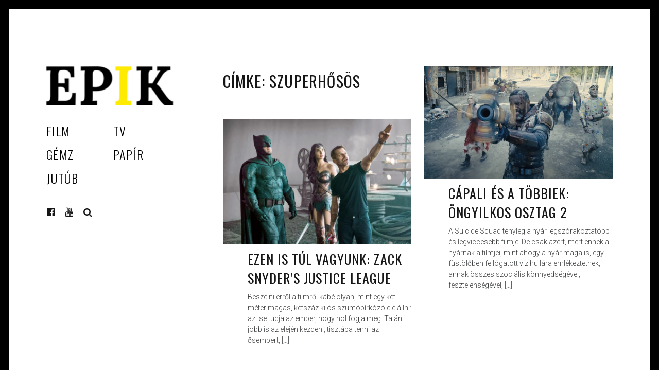

--- FILE ---
content_type: text/html; charset=UTF-8
request_url: https://epik.hu/tag/szuperhosos/
body_size: 9964
content:
<!DOCTYPE html>
<html dir="ltr" lang="hu" prefix="og: https://ogp.me/ns#">
<head>
<meta charset="UTF-8">
<meta name="viewport" content="width=device-width, initial-scale=1">
<link rel="profile" href="http://gmpg.org/xfn/11">
<link rel="pingback" href="https://epik.hu/xmlrpc.php">


		<!-- All in One SEO 4.8.7.2 - aioseo.com -->
	<meta name="robots" content="max-image-preview:large" />
	<link rel="canonical" href="https://epik.hu/tag/szuperhosos/" />
	<meta name="generator" content="All in One SEO (AIOSEO) 4.8.7.2" />
		<script type="application/ld+json" class="aioseo-schema">
			{"@context":"https:\/\/schema.org","@graph":[{"@type":"BreadcrumbList","@id":"https:\/\/epik.hu\/tag\/szuperhosos\/#breadcrumblist","itemListElement":[{"@type":"ListItem","@id":"https:\/\/epik.hu#listItem","position":1,"name":"Home","item":"https:\/\/epik.hu","nextItem":{"@type":"ListItem","@id":"https:\/\/epik.hu\/tag\/szuperhosos\/#listItem","name":"szuperh\u0151s\u00f6s"}},{"@type":"ListItem","@id":"https:\/\/epik.hu\/tag\/szuperhosos\/#listItem","position":2,"name":"szuperh\u0151s\u00f6s","previousItem":{"@type":"ListItem","@id":"https:\/\/epik.hu#listItem","name":"Home"}}]},{"@type":"CollectionPage","@id":"https:\/\/epik.hu\/tag\/szuperhosos\/#collectionpage","url":"https:\/\/epik.hu\/tag\/szuperhosos\/","name":"szuperh\u0151s\u00f6s - Epik","inLanguage":"hu-HU","isPartOf":{"@id":"https:\/\/epik.hu\/#website"},"breadcrumb":{"@id":"https:\/\/epik.hu\/tag\/szuperhosos\/#breadcrumblist"}},{"@type":"Organization","@id":"https:\/\/epik.hu\/#organization","name":"Epik","url":"https:\/\/epik.hu\/","logo":{"@type":"ImageObject","url":"https:\/\/epik.hu\/wp-content\/uploads\/2025\/02\/cropped-cropped-epik_logo-1.jpg","@id":"https:\/\/epik.hu\/tag\/szuperhosos\/#organizationLogo","width":1000,"height":307},"image":{"@id":"https:\/\/epik.hu\/tag\/szuperhosos\/#organizationLogo"}},{"@type":"WebSite","@id":"https:\/\/epik.hu\/#website","url":"https:\/\/epik.hu\/","name":"Epik","inLanguage":"hu-HU","publisher":{"@id":"https:\/\/epik.hu\/#organization"}}]}
		</script>
		<!-- All in One SEO -->


	<!-- This site is optimized with the Yoast SEO plugin v26.7 - https://yoast.com/wordpress/plugins/seo/ -->
	<title>szuperhősös - Epik</title>
	<link rel="canonical" href="https://epik.hu/tag/szuperhosos/" />
	<meta property="og:locale" content="hu_HU" />
	<meta property="og:type" content="article" />
	<meta property="og:title" content="szuperhősös Archívum - Epik" />
	<meta property="og:url" content="https://epik.hu/tag/szuperhosos/" />
	<meta property="og:site_name" content="Epik" />
	<meta name="twitter:card" content="summary_large_image" />
	<script type="application/ld+json" class="yoast-schema-graph">{"@context":"https://schema.org","@graph":[{"@type":"CollectionPage","@id":"https://epik.hu/tag/szuperhosos/","url":"https://epik.hu/tag/szuperhosos/","name":"szuperhősös Archívum - Epik","isPartOf":{"@id":"https://epik.hu/#website"},"primaryImageOfPage":{"@id":"https://epik.hu/tag/szuperhosos/#primaryimage"},"image":{"@id":"https://epik.hu/tag/szuperhosos/#primaryimage"},"thumbnailUrl":"https://epik.hu/wp-content/uploads/2021/08/60ff23ebf350d500195909f4.png","breadcrumb":{"@id":"https://epik.hu/tag/szuperhosos/#breadcrumb"},"inLanguage":"hu"},{"@type":"ImageObject","inLanguage":"hu","@id":"https://epik.hu/tag/szuperhosos/#primaryimage","url":"https://epik.hu/wp-content/uploads/2021/08/60ff23ebf350d500195909f4.png","contentUrl":"https://epik.hu/wp-content/uploads/2021/08/60ff23ebf350d500195909f4.png","width":700,"height":417},{"@type":"BreadcrumbList","@id":"https://epik.hu/tag/szuperhosos/#breadcrumb","itemListElement":[{"@type":"ListItem","position":1,"name":"Kezdőlap","item":"https://epik.hu/"},{"@type":"ListItem","position":2,"name":"szuperhősös"}]},{"@type":"WebSite","@id":"https://epik.hu/#website","url":"https://epik.hu/","name":"EPIK.HU","description":"","publisher":{"@id":"https://epik.hu/#/schema/person/82d1d616c6947139af7d88ed945359e1"},"potentialAction":[{"@type":"SearchAction","target":{"@type":"EntryPoint","urlTemplate":"https://epik.hu/?s={search_term_string}"},"query-input":{"@type":"PropertyValueSpecification","valueRequired":true,"valueName":"search_term_string"}}],"inLanguage":"hu"},{"@type":["Person","Organization"],"@id":"https://epik.hu/#/schema/person/82d1d616c6947139af7d88ed945359e1","name":"Wostry Ferenc","image":{"@type":"ImageObject","inLanguage":"hu","@id":"https://epik.hu/#/schema/person/image/","url":"https://epik.hu/wp-content/uploads/2025/02/cropped-cropped-epik_logo-1.jpg","contentUrl":"https://epik.hu/wp-content/uploads/2025/02/cropped-cropped-epik_logo-1.jpg","width":1000,"height":307,"caption":"Wostry Ferenc"},"logo":{"@id":"https://epik.hu/#/schema/person/image/"},"sameAs":["https://epik.hu"]}]}</script>
	<!-- / Yoast SEO plugin. -->


<link rel='dns-prefetch' href='//v0.wordpress.com' />
<link rel='dns-prefetch' href='//fonts.googleapis.com' />
		<!-- This site uses the Google Analytics by MonsterInsights plugin v9.11.1 - Using Analytics tracking - https://www.monsterinsights.com/ -->
							<script src="//www.googletagmanager.com/gtag/js?id=G-VLN1RPB2FQ"  data-cfasync="false" data-wpfc-render="false" type="text/javascript" async></script>
			<script data-cfasync="false" data-wpfc-render="false" type="text/javascript">
				var mi_version = '9.11.1';
				var mi_track_user = true;
				var mi_no_track_reason = '';
								var MonsterInsightsDefaultLocations = {"page_location":"https:\/\/epik.hu\/tag\/szuperhosos\/"};
								if ( typeof MonsterInsightsPrivacyGuardFilter === 'function' ) {
					var MonsterInsightsLocations = (typeof MonsterInsightsExcludeQuery === 'object') ? MonsterInsightsPrivacyGuardFilter( MonsterInsightsExcludeQuery ) : MonsterInsightsPrivacyGuardFilter( MonsterInsightsDefaultLocations );
				} else {
					var MonsterInsightsLocations = (typeof MonsterInsightsExcludeQuery === 'object') ? MonsterInsightsExcludeQuery : MonsterInsightsDefaultLocations;
				}

								var disableStrs = [
										'ga-disable-G-VLN1RPB2FQ',
									];

				/* Function to detect opted out users */
				function __gtagTrackerIsOptedOut() {
					for (var index = 0; index < disableStrs.length; index++) {
						if (document.cookie.indexOf(disableStrs[index] + '=true') > -1) {
							return true;
						}
					}

					return false;
				}

				/* Disable tracking if the opt-out cookie exists. */
				if (__gtagTrackerIsOptedOut()) {
					for (var index = 0; index < disableStrs.length; index++) {
						window[disableStrs[index]] = true;
					}
				}

				/* Opt-out function */
				function __gtagTrackerOptout() {
					for (var index = 0; index < disableStrs.length; index++) {
						document.cookie = disableStrs[index] + '=true; expires=Thu, 31 Dec 2099 23:59:59 UTC; path=/';
						window[disableStrs[index]] = true;
					}
				}

				if ('undefined' === typeof gaOptout) {
					function gaOptout() {
						__gtagTrackerOptout();
					}
				}
								window.dataLayer = window.dataLayer || [];

				window.MonsterInsightsDualTracker = {
					helpers: {},
					trackers: {},
				};
				if (mi_track_user) {
					function __gtagDataLayer() {
						dataLayer.push(arguments);
					}

					function __gtagTracker(type, name, parameters) {
						if (!parameters) {
							parameters = {};
						}

						if (parameters.send_to) {
							__gtagDataLayer.apply(null, arguments);
							return;
						}

						if (type === 'event') {
														parameters.send_to = monsterinsights_frontend.v4_id;
							var hookName = name;
							if (typeof parameters['event_category'] !== 'undefined') {
								hookName = parameters['event_category'] + ':' + name;
							}

							if (typeof MonsterInsightsDualTracker.trackers[hookName] !== 'undefined') {
								MonsterInsightsDualTracker.trackers[hookName](parameters);
							} else {
								__gtagDataLayer('event', name, parameters);
							}
							
						} else {
							__gtagDataLayer.apply(null, arguments);
						}
					}

					__gtagTracker('js', new Date());
					__gtagTracker('set', {
						'developer_id.dZGIzZG': true,
											});
					if ( MonsterInsightsLocations.page_location ) {
						__gtagTracker('set', MonsterInsightsLocations);
					}
										__gtagTracker('config', 'G-VLN1RPB2FQ', {"forceSSL":"true","link_attribution":"true"} );
										window.gtag = __gtagTracker;										(function () {
						/* https://developers.google.com/analytics/devguides/collection/analyticsjs/ */
						/* ga and __gaTracker compatibility shim. */
						var noopfn = function () {
							return null;
						};
						var newtracker = function () {
							return new Tracker();
						};
						var Tracker = function () {
							return null;
						};
						var p = Tracker.prototype;
						p.get = noopfn;
						p.set = noopfn;
						p.send = function () {
							var args = Array.prototype.slice.call(arguments);
							args.unshift('send');
							__gaTracker.apply(null, args);
						};
						var __gaTracker = function () {
							var len = arguments.length;
							if (len === 0) {
								return;
							}
							var f = arguments[len - 1];
							if (typeof f !== 'object' || f === null || typeof f.hitCallback !== 'function') {
								if ('send' === arguments[0]) {
									var hitConverted, hitObject = false, action;
									if ('event' === arguments[1]) {
										if ('undefined' !== typeof arguments[3]) {
											hitObject = {
												'eventAction': arguments[3],
												'eventCategory': arguments[2],
												'eventLabel': arguments[4],
												'value': arguments[5] ? arguments[5] : 1,
											}
										}
									}
									if ('pageview' === arguments[1]) {
										if ('undefined' !== typeof arguments[2]) {
											hitObject = {
												'eventAction': 'page_view',
												'page_path': arguments[2],
											}
										}
									}
									if (typeof arguments[2] === 'object') {
										hitObject = arguments[2];
									}
									if (typeof arguments[5] === 'object') {
										Object.assign(hitObject, arguments[5]);
									}
									if ('undefined' !== typeof arguments[1].hitType) {
										hitObject = arguments[1];
										if ('pageview' === hitObject.hitType) {
											hitObject.eventAction = 'page_view';
										}
									}
									if (hitObject) {
										action = 'timing' === arguments[1].hitType ? 'timing_complete' : hitObject.eventAction;
										hitConverted = mapArgs(hitObject);
										__gtagTracker('event', action, hitConverted);
									}
								}
								return;
							}

							function mapArgs(args) {
								var arg, hit = {};
								var gaMap = {
									'eventCategory': 'event_category',
									'eventAction': 'event_action',
									'eventLabel': 'event_label',
									'eventValue': 'event_value',
									'nonInteraction': 'non_interaction',
									'timingCategory': 'event_category',
									'timingVar': 'name',
									'timingValue': 'value',
									'timingLabel': 'event_label',
									'page': 'page_path',
									'location': 'page_location',
									'title': 'page_title',
									'referrer' : 'page_referrer',
								};
								for (arg in args) {
																		if (!(!args.hasOwnProperty(arg) || !gaMap.hasOwnProperty(arg))) {
										hit[gaMap[arg]] = args[arg];
									} else {
										hit[arg] = args[arg];
									}
								}
								return hit;
							}

							try {
								f.hitCallback();
							} catch (ex) {
							}
						};
						__gaTracker.create = newtracker;
						__gaTracker.getByName = newtracker;
						__gaTracker.getAll = function () {
							return [];
						};
						__gaTracker.remove = noopfn;
						__gaTracker.loaded = true;
						window['__gaTracker'] = __gaTracker;
					})();
									} else {
										console.log("");
					(function () {
						function __gtagTracker() {
							return null;
						}

						window['__gtagTracker'] = __gtagTracker;
						window['gtag'] = __gtagTracker;
					})();
									}
			</script>
							<!-- / Google Analytics by MonsterInsights -->
		<style id='wp-img-auto-sizes-contain-inline-css' type='text/css'>
img:is([sizes=auto i],[sizes^="auto," i]){contain-intrinsic-size:3000px 1500px}
/*# sourceURL=wp-img-auto-sizes-contain-inline-css */
</style>
<link rel='stylesheet' id='dashicons-css' href='https://epik.hu/wp-includes/css/dashicons.min.css' type='text/css' media='all' />
<link rel='stylesheet' id='post-views-counter-frontend-css' href='https://epik.hu/wp-content/plugins/post-views-counter/css/frontend.min.css' type='text/css' media='all' />
<link rel='stylesheet' id='sbi_styles-css' href='https://epik.hu/wp-content/plugins/instagram-feed/css/sbi-styles.min.css' type='text/css' media='all' />
<link rel='stylesheet' id='wp-block-library-css' href='https://epik.hu/wp-includes/css/dist/block-library/style.min.css' type='text/css' media='all' />
<style id='wp-block-paragraph-inline-css' type='text/css'>
.is-small-text{font-size:.875em}.is-regular-text{font-size:1em}.is-large-text{font-size:2.25em}.is-larger-text{font-size:3em}.has-drop-cap:not(:focus):first-letter{float:left;font-size:8.4em;font-style:normal;font-weight:100;line-height:.68;margin:.05em .1em 0 0;text-transform:uppercase}body.rtl .has-drop-cap:not(:focus):first-letter{float:none;margin-left:.1em}p.has-drop-cap.has-background{overflow:hidden}:root :where(p.has-background){padding:1.25em 2.375em}:where(p.has-text-color:not(.has-link-color)) a{color:inherit}p.has-text-align-left[style*="writing-mode:vertical-lr"],p.has-text-align-right[style*="writing-mode:vertical-rl"]{rotate:180deg}
/*# sourceURL=https://epik.hu/wp-includes/blocks/paragraph/style.min.css */
</style>
<style id='global-styles-inline-css' type='text/css'>
:root{--wp--preset--aspect-ratio--square: 1;--wp--preset--aspect-ratio--4-3: 4/3;--wp--preset--aspect-ratio--3-4: 3/4;--wp--preset--aspect-ratio--3-2: 3/2;--wp--preset--aspect-ratio--2-3: 2/3;--wp--preset--aspect-ratio--16-9: 16/9;--wp--preset--aspect-ratio--9-16: 9/16;--wp--preset--color--black: #000000;--wp--preset--color--cyan-bluish-gray: #abb8c3;--wp--preset--color--white: #ffffff;--wp--preset--color--pale-pink: #f78da7;--wp--preset--color--vivid-red: #cf2e2e;--wp--preset--color--luminous-vivid-orange: #ff6900;--wp--preset--color--luminous-vivid-amber: #fcb900;--wp--preset--color--light-green-cyan: #7bdcb5;--wp--preset--color--vivid-green-cyan: #00d084;--wp--preset--color--pale-cyan-blue: #8ed1fc;--wp--preset--color--vivid-cyan-blue: #0693e3;--wp--preset--color--vivid-purple: #9b51e0;--wp--preset--gradient--vivid-cyan-blue-to-vivid-purple: linear-gradient(135deg,rgb(6,147,227) 0%,rgb(155,81,224) 100%);--wp--preset--gradient--light-green-cyan-to-vivid-green-cyan: linear-gradient(135deg,rgb(122,220,180) 0%,rgb(0,208,130) 100%);--wp--preset--gradient--luminous-vivid-amber-to-luminous-vivid-orange: linear-gradient(135deg,rgb(252,185,0) 0%,rgb(255,105,0) 100%);--wp--preset--gradient--luminous-vivid-orange-to-vivid-red: linear-gradient(135deg,rgb(255,105,0) 0%,rgb(207,46,46) 100%);--wp--preset--gradient--very-light-gray-to-cyan-bluish-gray: linear-gradient(135deg,rgb(238,238,238) 0%,rgb(169,184,195) 100%);--wp--preset--gradient--cool-to-warm-spectrum: linear-gradient(135deg,rgb(74,234,220) 0%,rgb(151,120,209) 20%,rgb(207,42,186) 40%,rgb(238,44,130) 60%,rgb(251,105,98) 80%,rgb(254,248,76) 100%);--wp--preset--gradient--blush-light-purple: linear-gradient(135deg,rgb(255,206,236) 0%,rgb(152,150,240) 100%);--wp--preset--gradient--blush-bordeaux: linear-gradient(135deg,rgb(254,205,165) 0%,rgb(254,45,45) 50%,rgb(107,0,62) 100%);--wp--preset--gradient--luminous-dusk: linear-gradient(135deg,rgb(255,203,112) 0%,rgb(199,81,192) 50%,rgb(65,88,208) 100%);--wp--preset--gradient--pale-ocean: linear-gradient(135deg,rgb(255,245,203) 0%,rgb(182,227,212) 50%,rgb(51,167,181) 100%);--wp--preset--gradient--electric-grass: linear-gradient(135deg,rgb(202,248,128) 0%,rgb(113,206,126) 100%);--wp--preset--gradient--midnight: linear-gradient(135deg,rgb(2,3,129) 0%,rgb(40,116,252) 100%);--wp--preset--font-size--small: 13px;--wp--preset--font-size--medium: 20px;--wp--preset--font-size--large: 36px;--wp--preset--font-size--x-large: 42px;--wp--preset--spacing--20: 0.44rem;--wp--preset--spacing--30: 0.67rem;--wp--preset--spacing--40: 1rem;--wp--preset--spacing--50: 1.5rem;--wp--preset--spacing--60: 2.25rem;--wp--preset--spacing--70: 3.38rem;--wp--preset--spacing--80: 5.06rem;--wp--preset--shadow--natural: 6px 6px 9px rgba(0, 0, 0, 0.2);--wp--preset--shadow--deep: 12px 12px 50px rgba(0, 0, 0, 0.4);--wp--preset--shadow--sharp: 6px 6px 0px rgba(0, 0, 0, 0.2);--wp--preset--shadow--outlined: 6px 6px 0px -3px rgb(255, 255, 255), 6px 6px rgb(0, 0, 0);--wp--preset--shadow--crisp: 6px 6px 0px rgb(0, 0, 0);}:where(.is-layout-flex){gap: 0.5em;}:where(.is-layout-grid){gap: 0.5em;}body .is-layout-flex{display: flex;}.is-layout-flex{flex-wrap: wrap;align-items: center;}.is-layout-flex > :is(*, div){margin: 0;}body .is-layout-grid{display: grid;}.is-layout-grid > :is(*, div){margin: 0;}:where(.wp-block-columns.is-layout-flex){gap: 2em;}:where(.wp-block-columns.is-layout-grid){gap: 2em;}:where(.wp-block-post-template.is-layout-flex){gap: 1.25em;}:where(.wp-block-post-template.is-layout-grid){gap: 1.25em;}.has-black-color{color: var(--wp--preset--color--black) !important;}.has-cyan-bluish-gray-color{color: var(--wp--preset--color--cyan-bluish-gray) !important;}.has-white-color{color: var(--wp--preset--color--white) !important;}.has-pale-pink-color{color: var(--wp--preset--color--pale-pink) !important;}.has-vivid-red-color{color: var(--wp--preset--color--vivid-red) !important;}.has-luminous-vivid-orange-color{color: var(--wp--preset--color--luminous-vivid-orange) !important;}.has-luminous-vivid-amber-color{color: var(--wp--preset--color--luminous-vivid-amber) !important;}.has-light-green-cyan-color{color: var(--wp--preset--color--light-green-cyan) !important;}.has-vivid-green-cyan-color{color: var(--wp--preset--color--vivid-green-cyan) !important;}.has-pale-cyan-blue-color{color: var(--wp--preset--color--pale-cyan-blue) !important;}.has-vivid-cyan-blue-color{color: var(--wp--preset--color--vivid-cyan-blue) !important;}.has-vivid-purple-color{color: var(--wp--preset--color--vivid-purple) !important;}.has-black-background-color{background-color: var(--wp--preset--color--black) !important;}.has-cyan-bluish-gray-background-color{background-color: var(--wp--preset--color--cyan-bluish-gray) !important;}.has-white-background-color{background-color: var(--wp--preset--color--white) !important;}.has-pale-pink-background-color{background-color: var(--wp--preset--color--pale-pink) !important;}.has-vivid-red-background-color{background-color: var(--wp--preset--color--vivid-red) !important;}.has-luminous-vivid-orange-background-color{background-color: var(--wp--preset--color--luminous-vivid-orange) !important;}.has-luminous-vivid-amber-background-color{background-color: var(--wp--preset--color--luminous-vivid-amber) !important;}.has-light-green-cyan-background-color{background-color: var(--wp--preset--color--light-green-cyan) !important;}.has-vivid-green-cyan-background-color{background-color: var(--wp--preset--color--vivid-green-cyan) !important;}.has-pale-cyan-blue-background-color{background-color: var(--wp--preset--color--pale-cyan-blue) !important;}.has-vivid-cyan-blue-background-color{background-color: var(--wp--preset--color--vivid-cyan-blue) !important;}.has-vivid-purple-background-color{background-color: var(--wp--preset--color--vivid-purple) !important;}.has-black-border-color{border-color: var(--wp--preset--color--black) !important;}.has-cyan-bluish-gray-border-color{border-color: var(--wp--preset--color--cyan-bluish-gray) !important;}.has-white-border-color{border-color: var(--wp--preset--color--white) !important;}.has-pale-pink-border-color{border-color: var(--wp--preset--color--pale-pink) !important;}.has-vivid-red-border-color{border-color: var(--wp--preset--color--vivid-red) !important;}.has-luminous-vivid-orange-border-color{border-color: var(--wp--preset--color--luminous-vivid-orange) !important;}.has-luminous-vivid-amber-border-color{border-color: var(--wp--preset--color--luminous-vivid-amber) !important;}.has-light-green-cyan-border-color{border-color: var(--wp--preset--color--light-green-cyan) !important;}.has-vivid-green-cyan-border-color{border-color: var(--wp--preset--color--vivid-green-cyan) !important;}.has-pale-cyan-blue-border-color{border-color: var(--wp--preset--color--pale-cyan-blue) !important;}.has-vivid-cyan-blue-border-color{border-color: var(--wp--preset--color--vivid-cyan-blue) !important;}.has-vivid-purple-border-color{border-color: var(--wp--preset--color--vivid-purple) !important;}.has-vivid-cyan-blue-to-vivid-purple-gradient-background{background: var(--wp--preset--gradient--vivid-cyan-blue-to-vivid-purple) !important;}.has-light-green-cyan-to-vivid-green-cyan-gradient-background{background: var(--wp--preset--gradient--light-green-cyan-to-vivid-green-cyan) !important;}.has-luminous-vivid-amber-to-luminous-vivid-orange-gradient-background{background: var(--wp--preset--gradient--luminous-vivid-amber-to-luminous-vivid-orange) !important;}.has-luminous-vivid-orange-to-vivid-red-gradient-background{background: var(--wp--preset--gradient--luminous-vivid-orange-to-vivid-red) !important;}.has-very-light-gray-to-cyan-bluish-gray-gradient-background{background: var(--wp--preset--gradient--very-light-gray-to-cyan-bluish-gray) !important;}.has-cool-to-warm-spectrum-gradient-background{background: var(--wp--preset--gradient--cool-to-warm-spectrum) !important;}.has-blush-light-purple-gradient-background{background: var(--wp--preset--gradient--blush-light-purple) !important;}.has-blush-bordeaux-gradient-background{background: var(--wp--preset--gradient--blush-bordeaux) !important;}.has-luminous-dusk-gradient-background{background: var(--wp--preset--gradient--luminous-dusk) !important;}.has-pale-ocean-gradient-background{background: var(--wp--preset--gradient--pale-ocean) !important;}.has-electric-grass-gradient-background{background: var(--wp--preset--gradient--electric-grass) !important;}.has-midnight-gradient-background{background: var(--wp--preset--gradient--midnight) !important;}.has-small-font-size{font-size: var(--wp--preset--font-size--small) !important;}.has-medium-font-size{font-size: var(--wp--preset--font-size--medium) !important;}.has-large-font-size{font-size: var(--wp--preset--font-size--large) !important;}.has-x-large-font-size{font-size: var(--wp--preset--font-size--x-large) !important;}
/*# sourceURL=global-styles-inline-css */
</style>

<style id='classic-theme-styles-inline-css' type='text/css'>
/*! This file is auto-generated */
.wp-block-button__link{color:#fff;background-color:#32373c;border-radius:9999px;box-shadow:none;text-decoration:none;padding:calc(.667em + 2px) calc(1.333em + 2px);font-size:1.125em}.wp-block-file__button{background:#32373c;color:#fff;text-decoration:none}
/*# sourceURL=/wp-includes/css/classic-themes.min.css */
</style>
<link rel='stylesheet' id='contact-form-7-css' href='https://epik.hu/wp-content/plugins/contact-form-7/includes/css/styles.css' type='text/css' media='all' />
<link rel='stylesheet' id='font-awesome-style-css' href='https://epik.hu/wp-content/themes/patch/assets/css/font-awesome.css' type='text/css' media='all' />
<link rel='stylesheet' id='patch-style-css' href='https://epik.hu/wp-content/themes/patch/style.css' type='text/css' media='all' />
<link crossorigin="anonymous" rel='stylesheet' id='patch-fonts-css' href='//fonts.googleapis.com/css?family=Roboto%3A500%2C400%2C300%2C500italic%2C400italic%2C300italic%7COswald%3A300%2C400%2C700&#038;subset=latin%2Clatin-ext' type='text/css' media='all' />
<script type="text/javascript" src="https://epik.hu/wp-content/plugins/google-analytics-for-wordpress/assets/js/frontend-gtag.min.js" id="monsterinsights-frontend-script-js" async="async" data-wp-strategy="async"></script>
<script data-cfasync="false" data-wpfc-render="false" type="text/javascript" id='monsterinsights-frontend-script-js-extra'>/* <![CDATA[ */
var monsterinsights_frontend = {"js_events_tracking":"true","download_extensions":"doc,pdf,ppt,zip,xls,docx,pptx,xlsx","inbound_paths":"[{\"path\":\"\\\/go\\\/\",\"label\":\"affiliate\"},{\"path\":\"\\\/recommend\\\/\",\"label\":\"affiliate\"}]","home_url":"https:\/\/epik.hu","hash_tracking":"false","v4_id":"G-VLN1RPB2FQ"};/* ]]> */
</script>
<script type="text/javascript" src="https://epik.hu/wp-includes/js/jquery/jquery.min.js" id="jquery-core-js"></script>
<script type="text/javascript" src="https://epik.hu/wp-includes/js/jquery/jquery-migrate.min.js" id="jquery-migrate-js"></script>
<link rel="https://api.w.org/" href="https://epik.hu/wp-json/" /><link rel="alternate" title="JSON" type="application/json" href="https://epik.hu/wp-json/wp/v2/tags/276" />		<!-- Custom Logo: hide header text -->
		<style id="custom-logo-css" type="text/css">
			.site-title, .site-description-text {
				position: absolute;
				clip-path: inset(50%);
			}
		</style>
		<style type="text/css">.recentcomments a{display:inline !important;padding:0 !important;margin:0 !important;}</style><!-- There is no amphtml version available for this URL. --><link rel="icon" href="https://epik.hu/wp-content/uploads/2025/02/cropped-epik_mobil-32x32.jpg" sizes="32x32" />
<link rel="icon" href="https://epik.hu/wp-content/uploads/2025/02/cropped-epik_mobil-192x192.jpg" sizes="192x192" />
<link rel="apple-touch-icon" href="https://epik.hu/wp-content/uploads/2025/02/cropped-epik_mobil-180x180.jpg" />
<meta name="msapplication-TileImage" content="https://epik.hu/wp-content/uploads/2025/02/cropped-epik_mobil-270x270.jpg" />
</head>

<body class="archive tag tag-szuperhosos tag-276 wp-custom-logo wp-theme-patch group-blog layout-grid">

<div id="page" class="hfeed site">
	<a class="skip-link screen-reader-text" href="#content">Tovább a tartalomra</a>

	<div id="content" class="site-content">
		<div class="container">

		

	<div id="primary" class="content-area">
		<main id="main" class="site-main" role="main">

			
<div id="posts" class="grid grid--4col-@huge  grid--3col-@desk  grid--2col-@lap">

	
<div class="grid__item">
<header id="masthead" class="site-header" role="banner">
	<div class="site-branding">

		<a href="https://epik.hu/" class="custom-logo-link" rel="home"><img width="1000" height="307" src="https://epik.hu/wp-content/uploads/2025/02/cropped-cropped-epik_logo-1.jpg" class="custom-logo" alt="Epik" decoding="async" fetchpriority="high" srcset="https://epik.hu/wp-content/uploads/2025/02/cropped-cropped-epik_logo-1.jpg 1000w, https://epik.hu/wp-content/uploads/2025/02/cropped-cropped-epik_logo-1-300x92.jpg 300w, https://epik.hu/wp-content/uploads/2025/02/cropped-cropped-epik_logo-1-768x236.jpg 768w, https://epik.hu/wp-content/uploads/2025/02/cropped-cropped-epik_logo-1-640x196.jpg 640w" sizes="(max-width: 1000px) 100vw, 1000px" /></a>
		<div class="site-title">
		<a href="https://epik.hu/" rel="home">
			Epik		</a>

		</div>
		
	</div><!-- .site-branding -->

	<nav id="site-navigation" class="main-navigation" role="navigation">

		<ul id="menu-main" class="nav nav--main"><li id="menu-item-1928" class="menu-item menu-item-type-taxonomy menu-item-object-category menu-item-1928"><a href="https://epik.hu/category/film/">Film</a></li>
<li id="menu-item-1933" class="menu-item menu-item-type-taxonomy menu-item-object-category menu-item-1933"><a href="https://epik.hu/category/tv/">TV</a></li>
<li id="menu-item-1929" class="menu-item menu-item-type-taxonomy menu-item-object-category menu-item-1929"><a href="https://epik.hu/category/gemz/">Gémz</a></li>
<li id="menu-item-1931" class="menu-item menu-item-type-taxonomy menu-item-object-category menu-item-1931"><a href="https://epik.hu/category/papir/">Papír</a></li>
<li id="menu-item-1930" class="menu-item menu-item-type-taxonomy menu-item-object-category menu-item-1930"><a href="https://epik.hu/category/jutub/">Jutúb</a></li>
</ul>
		<ul id="menu-social" class="nav nav--social"><li id="menu-item-4369" class="menu-item menu-item-type-custom menu-item-object-custom menu-item-4369"><a href="https://www.facebook.com/epikhu/"><span class="screen-reader-text">Facebook</span></a></li>
<li id="menu-item-4371" class="menu-item menu-item-type-custom menu-item-object-custom menu-item-4371"><a href="https://www.youtube.com/channel/UCoTNhsZqoHbA-ZvD3WNPWXA"><span class="screen-reader-text">Youtube</span></a></li>
<li class="menu-item menu-item-type-custom menu-item-object-custom"><a href="#search">Keresés</a></li></ul>
	</nav><!-- #site-navigation -->

</header><!-- #masthead -->

</div>
	
			<div class="grid__item">

				
					<div class="page-header entry-card">
						<header class="entry-header">
						<h1 class="page-title">Címke: <span>szuperhősös</span></h1>
												</header>
					</div><!-- .page-header -->

				
			</div><!-- .grid__item -->

		
	
		
<div class="grid__item">

	<article id="post-3162" class="post-3162 post type-post status-publish format-standard has-post-thumbnail hentry category-film tag-akcio tag-featured tag-filmkritika tag-kritika tag-szuperhosos entry-card  js-masonry-item entry-card--landscape">

		<div class="entry-meta"><span class="cat-links"><a href="https://epik.hu/category/film/" rel="category tag">Film</a></span><span class="byline"> by <span class="author vcard"><a class="url fn n" href="https://epik.hu/author/wostry/">Wostry Ferenc</a></span></span><span class="posted-on"><a href="https://epik.hu/capali-es-a-tobbiek-ongyilkos-osztag-2/" rel="bookmark"><time class="entry-date published" datetime="2021-08-07T08:15:59+00:00">aug 7, 2021<span class="entry-time">08:15</span></time><time class="updated" hidden datetime="2021-08-07T08:16:38+00:00">2021.08.07.</time></a></span></div><!-- .entry-meta -->

		
			<a href="https://epik.hu/capali-es-a-tobbiek-ongyilkos-osztag-2/" class="entry-image--landscape entry-image">

				
				<span class="hover" role="presentation">Tovább</span>
				<div class="entry-image-wrapper">
				<img width="640" height="381" src="https://epik.hu/wp-content/uploads/2021/08/60ff23ebf350d500195909f4.png" class="attachment-patch-masonry-image size-patch-masonry-image wp-post-image" alt="" decoding="async" srcset="https://epik.hu/wp-content/uploads/2021/08/60ff23ebf350d500195909f4.png 700w, https://epik.hu/wp-content/uploads/2021/08/60ff23ebf350d500195909f4-300x179.png 300w" sizes="(max-width: 640px) 100vw, 640px" />				</div>
			</a>

		
		
		<header class="entry-header entry-header--medium">

			
			<h1 class="entry-title"><a href="https://epik.hu/capali-es-a-tobbiek-ongyilkos-osztag-2/" rel="bookmark">Cápali és a többiek: Öngyilkos osztag 2</a></h1>
		</header><!-- .entry-header -->

		
		<div class="entry-content entry-content--long">

			<p>A Suicide Squad tényleg a nyár legszórakoztatóbb és legviccesebb filmje. De csak azért, mert ennek a nyárnak a filmjei, mint ahogy a nyár maga is, egy füstölőben fellógatott vizihullára emlékeztetnek, annak összes szociális könnyedségével, fesztelenségével, [&hellip;]</p>

			
		</div><!-- .entry-content -->

	</article><!-- #post-## -->

</div><!-- .grid__item -->
	
		
<div class="grid__item">

	<article id="post-2815" class="post-2815 post type-post status-publish format-standard has-post-thumbnail hentry category-film tag-akcio tag-featured tag-filmkritika tag-scifi tag-szuperhosos tag-zack-snyder entry-card  js-masonry-item entry-card--landscape">

		<div class="entry-meta"><span class="cat-links"><a href="https://epik.hu/category/film/" rel="category tag">Film</a></span><span class="byline"> by <span class="author vcard"><a class="url fn n" href="https://epik.hu/author/szkristof/">Szabó Kristóf</a></span></span><span class="posted-on"><a href="https://epik.hu/zack-snyders-justice-league/" rel="bookmark"><time class="entry-date published" datetime="2021-03-19T11:16:53+00:00">márc 19, 2021<span class="entry-time">11:16</span></time><time class="updated" hidden datetime="2021-03-20T07:09:20+00:00">2021.03.20.</time></a></span></div><!-- .entry-meta -->

		
			<a href="https://epik.hu/zack-snyders-justice-league/" class="entry-image--landscape entry-image">

				
				<span class="hover" role="presentation">Tovább</span>
				<div class="entry-image-wrapper">
				<img width="640" height="427" src="https://epik.hu/wp-content/uploads/2021/03/jla1-scaled.jpg" class="attachment-patch-masonry-image size-patch-masonry-image wp-post-image" alt="" decoding="async" srcset="https://epik.hu/wp-content/uploads/2021/03/jla1-scaled.jpg 2560w, https://epik.hu/wp-content/uploads/2021/03/jla1-300x200.jpg 300w, https://epik.hu/wp-content/uploads/2021/03/jla1-1024x683.jpg 1024w, https://epik.hu/wp-content/uploads/2021/03/jla1-768x512.jpg 768w, https://epik.hu/wp-content/uploads/2021/03/jla1-1536x1024.jpg 1536w, https://epik.hu/wp-content/uploads/2021/03/jla1-2048x1365.jpg 2048w" sizes="(max-width: 640px) 100vw, 640px" />				</div>
			</a>

		
		
		<header class="entry-header entry-header--medium">

			
			<h1 class="entry-title"><a href="https://epik.hu/zack-snyders-justice-league/" rel="bookmark">Ezen is túl vagyunk: Zack Snyder&#8217;s Justice League</a></h1>
		</header><!-- .entry-header -->

		
		<div class="entry-content entry-content--long">

			<p>Beszélni erről a filmről kábé olyan, mint egy két méter magas, kétszáz kilós szumóbírkózó elé állni: azt se tudja az ember, hogy hol fogja meg. Talán jobb is az elején kezdeni, tisztába tenni az ősembert, [&hellip;]</p>

			
		</div><!-- .entry-content -->

	</article><!-- #post-## -->

</div><!-- .grid__item -->
	
</div><!-- .archive__grid -->
			
		</main><!-- #main -->
	</div><!-- #primary -->


		</div><!-- .container -->
	</div><!-- #content -->

	<footer id="colophon" class="site-footer" role="contentinfo">
		<div class="site-info c-footer__copyright-text">
&copy; 2026 Epik.
<span class="c-footer__credits">Made with love by <a href="https://pixelgrade.com/" target="_blank">Pixelgrade</a></span>
</div><!-- .site-info
		--><div class="back-to-top-wrapper">
			<a href="#top" class="back-to-top-button"><svg width="10px" height="19px" viewBox="0 0 10 19" version="1.1" xmlns="http://www.w3.org/2000/svg" xmlns:xlink="http://www.w3.org/1999/xlink">
	<defs></defs>
	<g id="Page-1" stroke="none" stroke-width="1" fill="none" fill-rule="evenodd">
		<g>
			<rect id="bar" fill="#ffde00" x="0" y="0" width="10" height="3"></rect>
			<path d="M5,5.953125 L9,12 L1,12 L5,5.953125 Z M4,12 L6,12 L6,19 L4,19 L4,12 Z" id="arrow" fill="#FFFFFF"></path>
		</g>
	</g>
</svg>
</a>
		</div><!--
		-->	</footer><!-- #colophon -->
	<div class="overlay--search">
		<div class="overlay__wrapper">
			<form role="search" method="get" class="search-form" action="https://epik.hu/">
				<label>
					<span class="screen-reader-text">Keresés:</span>
					<input type="search" class="search-field" placeholder="Keresés &hellip;" value="" name="s" title="Keresés:" />
				</label>
				<button class="search-submit"><i class="fa fa-search"></i></button>
			</form>			<p>Begin typing your search above and press return to search. Press Esc to cancel.</p>
		</div>
		<b class="overlay__close"></b>
	</div>
</div><!-- #page -->

<div class="mobile-header">
	<div class="mobile-header-wrapper">
		<button class="navigation__trigger  js-nav-trigger">
			<i class="fa fa-bars"></i><span class="screen-reader-text">Menü</span>
		</button>
		<button class="nav__item--search  search__trigger">
			<i class="fa fa-search"></i>
		</button>
	</div>
</div>

<script type="speculationrules">
{"prefetch":[{"source":"document","where":{"and":[{"href_matches":"/*"},{"not":{"href_matches":["/wp-*.php","/wp-admin/*","/wp-content/uploads/*","/wp-content/*","/wp-content/plugins/*","/wp-content/themes/patch/*","/*\\?(.+)"]}},{"not":{"selector_matches":"a[rel~=\"nofollow\"]"}},{"not":{"selector_matches":".no-prefetch, .no-prefetch a"}}]},"eagerness":"conservative"}]}
</script>
<!-- Instagram Feed JS -->
<script type="text/javascript">
var sbiajaxurl = "https://epik.hu/wp-admin/admin-ajax.php";
</script>
<script type="text/javascript" src="https://epik.hu/wp-includes/js/dist/hooks.min.js" id="wp-hooks-js"></script>
<script type="text/javascript" src="https://epik.hu/wp-includes/js/dist/i18n.min.js" id="wp-i18n-js"></script>
<script type="text/javascript" id="wp-i18n-js-after">
/* <![CDATA[ */
wp.i18n.setLocaleData( { 'text direction\u0004ltr': [ 'ltr' ] } );
//# sourceURL=wp-i18n-js-after
/* ]]> */
</script>
<script type="text/javascript" src="https://epik.hu/wp-content/plugins/contact-form-7/includes/swv/js/index.js" id="swv-js"></script>
<script type="text/javascript" id="contact-form-7-js-translations">
/* <![CDATA[ */
( function( domain, translations ) {
	var localeData = translations.locale_data[ domain ] || translations.locale_data.messages;
	localeData[""].domain = domain;
	wp.i18n.setLocaleData( localeData, domain );
} )( "contact-form-7", {"translation-revision-date":"2025-06-30 16:09:30+0000","generator":"GlotPress\/4.0.1","domain":"messages","locale_data":{"messages":{"":{"domain":"messages","plural-forms":"nplurals=2; plural=n != 1;","lang":"hu"},"This contact form is placed in the wrong place.":["Ez a kapcsolatfelv\u00e9teli \u0171rlap rossz helyre ker\u00fclt."],"Error:":["Hiba:"]}},"comment":{"reference":"includes\/js\/index.js"}} );
//# sourceURL=contact-form-7-js-translations
/* ]]> */
</script>
<script type="text/javascript" id="contact-form-7-js-before">
/* <![CDATA[ */
var wpcf7 = {
    "api": {
        "root": "https:\/\/epik.hu\/wp-json\/",
        "namespace": "contact-form-7\/v1"
    }
};
//# sourceURL=contact-form-7-js-before
/* ]]> */
</script>
<script type="text/javascript" src="https://epik.hu/wp-content/plugins/contact-form-7/includes/js/index.js" id="contact-form-7-js"></script>
<script type="text/javascript" id="disqus_count-js-extra">
/* <![CDATA[ */
var countVars = {"disqusShortname":"epik-1"};
//# sourceURL=disqus_count-js-extra
/* ]]> */
</script>
<script type="text/javascript" src="https://epik.hu/wp-content/plugins/disqus-comment-system/public/js/comment_count.js" id="disqus_count-js"></script>
<script type="text/javascript" src="https://epik.hu/wp-includes/js/imagesloaded.min.js" id="imagesloaded-js"></script>
<script type="text/javascript" src="https://epik.hu/wp-includes/js/masonry.min.js" id="masonry-js"></script>
<script type="text/javascript" src="https://epik.hu/wp-content/themes/patch/assets/js/velocity.js" id="velocity-js"></script>
<script type="text/javascript" src="https://epik.hu/wp-content/themes/patch/assets/js/magnificpopup.js" id="magnificpopup-js"></script>
<script type="text/javascript" src="https://epik.hu/wp-content/themes/patch/assets/js/main.js" id="patch-scripts-js"></script>

</body>
</html>